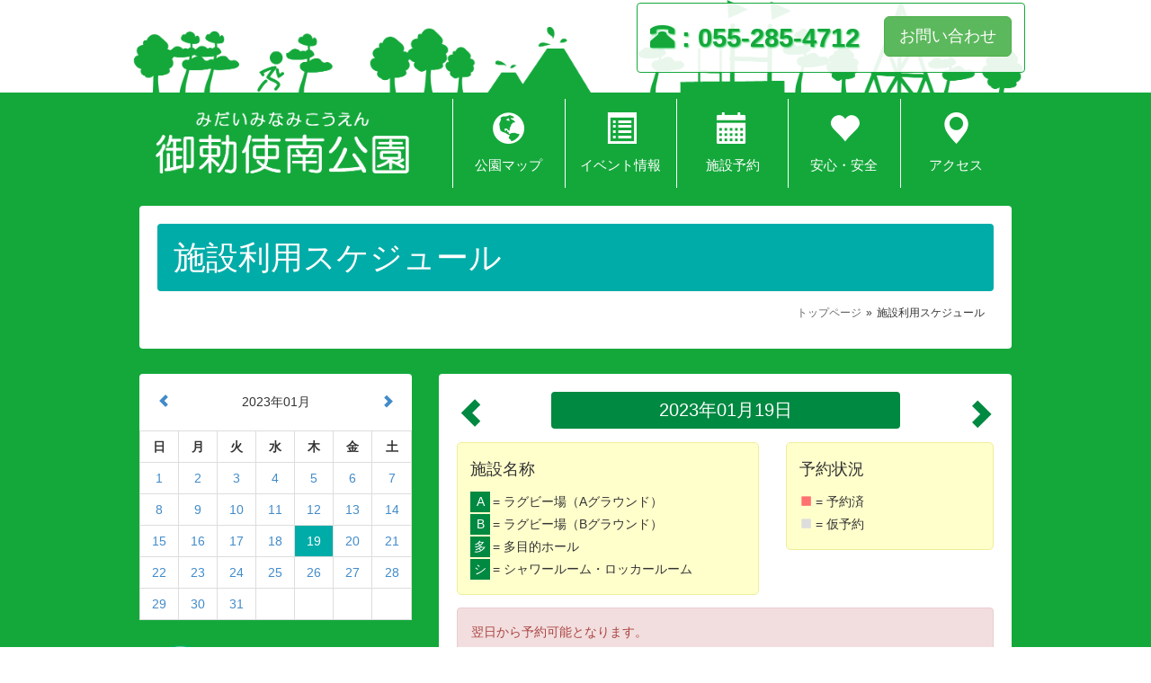

--- FILE ---
content_type: text/html; charset=UTF-8
request_url: https://midaiminamikoen.com/schedule/?date=2023-01-19
body_size: 15680
content:
<!DOCTYPE html>
<html lang="ja">
<head>
<meta charset="utf-8">
<meta http-equiv="X-UA-Compatible" content="IE=edge">
<meta name="viewport" content="width=device-width, initial-scale=1">
<title>施設利用スケジュール | 御勅使南公園</title>
<link href="./../css/bootstrap.min.css" rel="stylesheet">
<link href="./../css/colorbox.css" rel="stylesheet">
<link href="./../css/jquery.bxslider.css" rel="stylesheet">
<link href="./../css/fontello.css" rel="stylesheet">
<link href="./../css/animation.css" rel="stylesheet"><!--[if IE 7]><link href="./../css/fontello-ie7.css" rel="stylesheet"><![endif]-->
<link href="./../css/default.css" rel="stylesheet">
<link href="./../css/print.css" rel="stylesheet" media="print">
</head>
<body class="pub-schedule">

<script>
  (function(i,s,o,g,r,a,m){i['GoogleAnalyticsObject']=r;i[r]=i[r]||function(){
  (i[r].q=i[r].q||[]).push(arguments)},i[r].l=1*new Date();a=s.createElement(o),
  m=s.getElementsByTagName(o)[0];a.async=1;a.src=g;m.parentNode.insertBefore(a,m)
  })(window,document,'script','//www.google-analytics.com/analytics.js','ga');

  ga('create', 'UA-53590054-1', 'auto');
  ga('require', 'displayfeatures');
  ga('send', 'pageview');

</script>

    <div id="wrapper-header">
        <header class="container">
            <div class="row">
                <div class="col-md-4 col-sm-4 col-xs-12">
                    <h1><a href="./../"><img src="./../img/logo07.png" alt="御勅使南公園" /></a></h1>
                </div>

                <div class="col-md-8 col-sm-8 col-xs-12">
            <div class="navbar-header navbar-default navbar-midai">
                <button type="button" class="navbar-toggle" data-toggle="collapse" data-target=".navbar-collapse">
                    <span class="sr-only">Toggle navigation</span>
                    <span class="icon-bar"></span>
                    <span class="icon-bar"></span>
                    <span class="icon-bar"></span>
                </button>
            </div>
            <div class="navbar-collapse collapse navbar-midai-bg">
                    <nav id="gnav">
                        <ul class="nav navbar-nav">
                            <li><a href="./../park/"><i class="glyphicon glyphicon-globe"></i><span>公園マップ</span></a></li>
                            <li><a href="./../event/"><i class="glyphicon glyphicon glyphicon glyphicon-list-alt"></i><span>イベント情報</span></a></li>
                            <li><a href="./../schedule/"><i class="glyphicon glyphicon-calendar"></i><span>施設予約</span></a></li>
                            <li><a href="./../safety/"><i class="glyphicon glyphicon glyphicon-heart"></i><span>安心・安全</span></a></li>
                            <li><a href="./../access/"><i class="glyphicon glyphicon glyphicon-map-marker"></i><span>アクセス</span></a></li>
                        </ul>
                    </nav>
            </div><!--/.nav-collapse -->
        </div>
            </div>

            <div class="headerbox">
                <div class="tel">
                    <i class="glyphicon glyphicon-phone-alt"></i>
                    <span>055-285-4712</span>
                </div>
                <div class="contact">
                    <button type="button" class="btn btn-success btn-lg btn-contact">お問い合わせ</button>
                </div>
            </div>
        </header>
    </div><!-- end#wrapper-header -->

    <div id="wrapper-contents">
    <div class="container">
    <div id="contents">
        <div class="row">

            <article class="col-md-12 pageHeadBox">
                <section>
                    <div class="body">
                        <h1 class="pageTitle noMarT">施設利用スケジュール</h1>

                        <div id="page-guide">
                            <ol>
                                <li><a href="./../">トップページ</a></li>
                                <li>施設利用スケジュール</li>
                            </ol>
                        </div><!-- #page-guide -->
                    </div>
                </section>
            </article>

            <article class="col-md-8 col-md-push-4">
                <section>
                    <div class="body">
                        <div class="row scheduleTitleNav">
                            <div class="col-xs-1 col-sm-1 col-md-2 text-left noParLR ico-schedule ico-scheduleL"><a href="./../schedule/?date=2023-01-18"><span class="glyphicon glyphicon-chevron-left"></span></a></div>
                            <div class="col-xs-10 col-sm-10 col-md-8 text-center"><h2 class="title02 color01 noMarT">2023年01月19日</h2></div>
                            <div class="col-xs-1 col-sm-1 col-md-2 text-right noParLR ico-schedule ico-scheduleR"><a href="./../schedule/?date=2023-01-20"><span class="glyphicon glyphicon-chevron-right"></span></a></div>
                        </div>
                        <div class="row">
                            <div class="col-xs-12 col-sm-7 leftbox">
<div class="box03">
<p class="scheduleExpTitle">施設名称</p>
<ul class="scheduleExpUl">
    <li><span class="ico">A</span> = ラグビー場（Aグラウンド）</li>
    <li><span class="ico">B</span> = ラグビー場（Bグラウンド）</li>
    <li><span class="ico">多</span> = 多目的ホール</li>
    <li><span class="ico">シ</span> = シャワールーム・ロッカールーム</li>
</ul>
</div>
                            </div>
                            <div class="col-xs-12 col-sm-5 rightbox">
<div class="box03">
<p class="scheduleExpTitle">予約状況</p>
<ul class="scheduleExpUl">
    <li><i class="glyphicon glyphicon-stop color03"></i> = 予約済</li>
    <li><i class="glyphicon glyphicon-stop color04"></i> = 仮予約</li>
</ul>
</div>
                            </div>

                            <div class="col-xs-12 col-sm-12 col-md-12">
<div class="alert alert-danger">
翌日から予約可能となります。
</div>
                            </div>
                        </div>

<table class="table table-bordered table-schedule">
<thead>
<tr class="midaicolor01 ">
    <th class="thtime col-xs-4 col-sm-4 col-md-4 text-center">&nbsp;</th>
    <th class="col-xs-2 col-sm-2 col-md-2 text-center">A</th>
    <th class="col-xs-2 col-sm-2 col-md-2 text-center">B</th>
    <th class="col-xs-2 col-sm-2 col-md-2 text-center">多</th>
    <th class="col-xs-2 col-sm-2 col-md-2 text-center">シ</th>
</tr>
</thead>
<tbody>
<tr><th class="time">08:30</th>
<td class="no"></td><td class="no"></td><td class="no"></td><td class="no"></td></tr>
<tr><th class="time">09:00</th>
<td class="no"></td><td class="no"></td><td class="no"></td><td class="no"></td></tr>
<tr><th class="time">09:30</th>
<td class="no"></td><td class="no"></td><td class="no"></td><td class="no"></td></tr>
<tr><th class="time">10:00</th>
<td class="no"></td><td class="no"></td><td class="no"></td><td class="no"></td></tr>
<tr><th class="time">10:30</th>
<td class="no"></td><td class="no"></td><td class="no"></td><td class="no"></td></tr>
<tr><th class="time">11:00</th>
<td class="no"></td><td class="no"></td><td class="no"></td><td class="no"></td></tr>
<tr><th class="time">11:30</th>
<td class="no"></td><td class="no"></td><td class="no"></td><td class="no"></td></tr>
<tr><th class="time">12:00</th>
<td class="no"></td><td class="no"></td><td class="no"></td><td class="no"></td></tr>
<tr><th class="time">12:30</th>
<td class="no"></td><td class="no"></td><td class="no"></td><td class="no"></td></tr>
<tr><th class="time">13:00</th>
<td class="no"></td><td class="no"></td><td class="no"></td><td class="no"></td></tr>
<tr><th class="time">13:30</th>
<td class="no"></td><td class="no"></td><td class="no"></td><td class="no"></td></tr>
<tr><th class="time">14:00</th>
<td class="no"></td><td class="no"></td><td class="no"></td><td class="no"></td></tr>
<tr><th class="time">14:30</th>
<td class="no"></td><td class="no"></td><td class="no"></td><td class="no"></td></tr>
<tr><th class="time">15:00</th>
<td class="no"></td><td class="no"></td><td class="no"></td><td class="no"></td></tr>
<tr><th class="time">15:30</th>
<td class="no"></td><td class="no"></td><td class="no"></td><td class="no"></td></tr>
<tr><th class="time">16:00</th>
<td class="no"></td><td class="no"></td><td class="no"></td><td class="no"></td></tr>
<tr><th class="time">16:30</th>
<td class="no"></td><td class="no"></td><td class="no"></td><td class="no"></td></tr>
<tr><th class="time">17:00</th>
<td class="no"></td><td class="no"></td><td class="no"></td><td class="no"></td></tr>
</tbody>
</table>
                    </div>
                </section>
            </article>

            <aside class="col-md-4 col-md-pull-8">
                <section>
<div class="body">
    <div class="row">
        <div class="col-xs-3 text-left"><a href="/schedule/?date=2022-12-01"><span class="glyphicon glyphicon-chevron-left"></span></a></div>
        <div class="col-xs-6 text-center">2023年01月</div>
        <div class="col-xs-3 text-right"><a href="/schedule/?date=2023-02-01"><span class="glyphicon glyphicon-chevron-right"></span></a></div>
    </div>
</div>

<table class="table table-bordered table-schedule table-hover">
<tbody>
<tr>
    <th>日</th>
    <th>月</th>
    <th>火</th>
    <th>水</th>
    <th>木</th>
    <th>金</th>
    <th>土</th>
</tr><tr>
<td><a href="?date=2023-01-01">1</a></td>
<td><a href="?date=2023-01-02">2</a></td>
<td><a href="?date=2023-01-03">3</a></td>
<td><a href="?date=2023-01-04">4</a></td>
<td><a href="?date=2023-01-05">5</a></td>
<td><a href="?date=2023-01-06">6</a></td>
<td><a href="?date=2023-01-07">7</a></td>
</tr>
<tr>
<td><a href="?date=2023-01-08">8</a></td>
<td><a href="?date=2023-01-09">9</a></td>
<td><a href="?date=2023-01-10">10</a></td>
<td><a href="?date=2023-01-11">11</a></td>
<td><a href="?date=2023-01-12">12</a></td>
<td><a href="?date=2023-01-13">13</a></td>
<td><a href="?date=2023-01-14">14</a></td>
</tr>
<tr>
<td><a href="?date=2023-01-15">15</a></td>
<td><a href="?date=2023-01-16">16</a></td>
<td><a href="?date=2023-01-17">17</a></td>
<td><a href="?date=2023-01-18">18</a></td>
<td class="" style="background-color:#00aca8; color:#fff;">19</td>
<td><a href="?date=2023-01-20">20</a></td>
<td><a href="?date=2023-01-21">21</a></td>
</tr>
<tr>
<td><a href="?date=2023-01-22">22</a></td>
<td><a href="?date=2023-01-23">23</a></td>
<td><a href="?date=2023-01-24">24</a></td>
<td><a href="?date=2023-01-25">25</a></td>
<td><a href="?date=2023-01-26">26</a></td>
<td><a href="?date=2023-01-27">27</a></td>
<td><a href="?date=2023-01-28">28</a></td>
</tr>
<tr>
<td><a href="?date=2023-01-29">29</a></td>
<td><a href="?date=2023-01-30">30</a></td>
<td><a href="?date=2023-01-31">31</a></td>
<td></td>
<td></td>
<td></td>
<td></td>
</tr>
</tbody>
</table>                </section>

    <ul>
        <li>
            <a href="./../park/center/">
                <img src="./../img/bnr_01.png" alt="水辺で遊ぼう 中央広場" /></a></li>
        <li>
            <a href="./../park/game/">
                <img src="./../img/bnr_02.png" alt="遊具の数は山梨県NO.1 遊戯広場" /></a></li>
        <li>
            <a href="./../park/herb/">
                <img src="./../img/bnr_09.png" alt="ハーブガーデン" /></a></li>
        <li>
            <a href="./../park/cross/">
                <img src="./../img/bnr_03.png" alt="緑の中を走り抜ける爽快感 クロスカントリーコース" /></a></li>
        <li>
            <a href="./../park/stretch/">
                <img src="./../img/bnr_04.png" alt="楽しみながら健康増進 ストレッチコース" /></a></li>
        <li>
            <a href="./../park/outdoors/">
                <img src="./../img/bnr_05.png" alt="良質なピッチが私たちの誇り 天然芝グラウンド" /></a></li>
        <li>
            <a href="./../park/house/">
                <img src="./../img/bnr_06.png" alt="有料屋内施設" /></a></li>
        <li>
            <a href="./../schedule/">
                <img src="./../img/bnr_07.png" alt="有料施設利用スケジュール" /></a></li>
    </ul>

    <section>
        <div class="body">
            <ul class="unstyled noMarB">
                <li><a href="./../about/">施設概要</a></li>
                <li><a href="./../rule/">有料施設利用規約</a></li>
                <li class="noMarB"><a href="./../privacy/">プライバシーポリシー</a></li>
            </ul>
        </div>
    </section>

    <ul>
        <li>
            <a href="https://www.facebook.com/midaiminamikoen" target="_blank">
                <img src="./../img/bnr_08.png" alt="御勅使南公園 Facebookページ" /></a></li>
        <li>
            <a href="https://twitter.com/midaiminamikoen" target="_blank">
                <img src="./../img/bnr_twitter.jpg" alt="御勅使南公園 Twitter" /></a></li>
        <li>
            <a href="https://www.instagram.com/midaiminamikoen/" target="_blank">
                <img src="./../img/bnr_instagram.jpg" alt="御勅使南公園 Instagram" /></a></li>
    </ul>

            </aside>

        </div><!-- end.row -->
            <p id="page-top"><a href="#wrapper-header" title="ページ上部へもどる">▲</a></p>
    </div><!-- end#contents -->
    </div><!-- end.container -->
    </div><!-- end#wrapper-contents -->

    <div id="wrapper-footer">
        <footer class="container">
            <div class="row">
                <div class="other col-md-4 col-sm-6 col-xs-12">
<nav>
<ul class="unstyled">
<li class="nav-header">山梨県の都市公園ウェブサイト</li>
<li><a href="http://www.sonekyuryo.jp/">曽根丘陵公園</a></li>
<li><a href="http://www.kose-sp.pref.yamanashi.jp/">小瀬スポーツ公園</a></li>
<li><a href="http://www.kirienomori.jp/">富士川クラフトパーク</a></li>
<li><a href="http://www.hokuroku.jp/">富士北麓公園</a></li>
<li><a href="http://www.fuefukigawafp.co.jp/">笛吹川フルーツ公園</a></li>
<li><a href="http://www.wellnesspark.jp/">桂川ウェルネスパーク</a></li>
</ul>
</nav>
                </div>

                <div class="other col-md-4 col-sm-6 col-xs-12">
<nav>
<ul class="unstyled">
<li class="nav-header">その他山梨県のウェブサイト</li>
<li><a href="http://www.pref.yamanashi.jp/">山梨県ウェブサイト</a></li>
<li><a href="http://www.city.minami-alps.yamanashi.jp/">南アルプス市ウェブサイト</a></li>
<li><a href="http://www.sports.pref.yamanashi.jp/">やまなしスポーツ情報ネット</a></li>
<li><a href="http://www.yamanashi-kankou.jp/">富士の国やまなし観光ネット</a></li>
</ul>
</nav>
                </div>

                <div class="about col-md-4 col-sm-12 col-xs-12">
                    <p>御勅使南公園管理事務所<br>〒400-0206 山梨県南アルプス市六科1588-2<br>TEL／055-285-4712</p>

                    <p>指定管理者　株式会社富士グリーンテック<br>〒400-0049 山梨県甲府市富竹3-1-3<br>TEL／055-236-1600<br><a href="http://www.fujigreentech.jp" target="_blank">http://www.fujigreentech.jp</a></p>
                </div>
            </div>
        </footer>
    </div><!-- end#wrapper-footer -->

<script src="https://ajax.googleapis.com/ajax/libs/jquery/1.11.0/jquery.min.js"></script>
<script src="./../js/bootstrap.min.js"></script>
<script src="./../js/jquery.colorbox.js"></script>
<script src="./../js/jquery.bxslider.js"></script>
<script src="./../js/common.js"></script>

</body>
</html>

--- FILE ---
content_type: text/css
request_url: https://midaiminamikoen.com/css/print.css
body_size: 1772
content:
@charset "UTF-8";

/* schedule page */
body.pub-schedule {
	font-size: 12px;
	width: 172mm;
	height: 251mm;
}

body.pub-schedule #wrapper-header {
	display: none;
	height: 0;
}

body.pub-schedule aside {
	display: none;
	height: 0;
}

body.pub-schedule article.pageHeadBox section div.body h1.pageTitle {
	margin-bottom: 0;
	padding-bottom: 10px;
	float: left;
	width: 100%;
	font-size: 26px;
}
body.pub-schedule article.pageHeadBox,
body.pub-schedule article.pageHeadBox section,
body.pub-schedule article.pageHeadBox section div.body {
	margin-bottom: 0;
	padding-bottom: 0;
}

body.pub-schedule div.scheduleTitleNav {
	font-size: 18px;
	position: absolute;
	top: 0;
	right: 10%;
}

body.pub-schedule article #page-guide {
	display: none;
	height: 0;
}

body.pub-schedule .scheduleTitleNav .ico-scheduleL {
	display: none;
	width: 0;
}

body.pub-schedule .scheduleTitleNav .ico-scheduleR {
	display: none;
	width: 0;
}
body.pub-schedule .scheduleTitleNav div.col-md-8 {
	width: 100%;
}

body.pub-schedule .leftbox {
	width: 55%;
	float: left;
	box-sizing: border-box;
	-moz-box-sizing: border-box;
	-webkit-box-sizing: border-box;
	-o-box-sizing: border-box;
	-ms-box-sizing: border-box;
}
body.pub-schedule .rightbox {
	width: 42%;
	float: right;
	box-sizing: border-box;
	-moz-box-sizing: border-box;
	-webkit-box-sizing: border-box;
	-o-box-sizing: border-box;
	-ms-box-sizing: border-box;
}

body.pub-schedule table tr th,
body.pub-schedule table tr td {
	width: 20%;
}

body.pub-schedule table tr th.thtime {
	width: 20%;
}
body.pub-schedule table tr th.time {
	width: 20%;
}

body.pub-schedule .alert {
	display: none;
	height: 0;
}

body.pub-schedule #page-top {
	display: none;
	height: 0;
}


body.pub-schedule #wrapper-footer {
	display: none;
	height: 0;
}




--- FILE ---
content_type: text/javascript
request_url: https://midaiminamikoen.com/js/common.js
body_size: 2648
content:
$(function() {

    $(document).on("click", ".btn-contact", function(){
        location.href = '/contact/';
    });

    $("article a img").hover(
        function() {
            $(this).fadeTo(100,0.5);
        },
        function () {
            $(this).fadeTo(100,1);
        }
    );
    $("#topSlide a img").hover(
        function() {
            $(this).fadeTo(300,0.5);
        },
        function () {
            $(this).fadeTo(300,1);
        }
    );

    $("aside a img").hover(
        function() {
            this.setAttribute("src", this.getAttribute("src").replace(".png", "_on.png"));
            this.setAttribute("src", this.getAttribute("src").replace(".jpg", "_on.jpg"));
        },
        function () {
            this.setAttribute("src", this.getAttribute("src").replace("_on.png", ".png"));
            this.setAttribute("src", this.getAttribute("src").replace("_on.jpg", ".jpg"));
        }
    );

    $('a[href^=#]').click(function() {
       var speed = 400;
       var href= $(this).attr("href");
       var target = $(href == "#" || href == "" ? 'html' : href);
       var position = target.offset().top;
       $('body,html').animate({scrollTop:position}, speed, 'swing');
       return false;
    });

    $(".hazard h1.title01").on("click", function() {
        $("dl#dlHazard").slideToggle('normal', function() {
            if($("dl#dlHazard").css('display') == 'block') {
                $(".hazard p.vNewHazard").css('display', 'none');
                $(".hazard h1.title01 i").removeClass('glyphicon-plus');
                $(".hazard h1.title01 i").addClass('glyphicon-minus');
            } else {
                $(".hazard h1.title01 i").removeClass('glyphicon-minus');
                $(".hazard h1.title01 i").addClass('glyphicon-plus');
                $(".hazard p.vNewHazard").css('display', 'block');
            }
        });
        //glyphicon-minus
    });

//    $(".vwColorbox").colorbox({rel:'vwColorbox', height:"90%"});
    $(".vwColorbox").colorbox({rel:'vwColorbox', maxWidth:"90%", maxHeight:'90%'});

    var pageTop = $('#page-top');
    pageTop.hide();

    $(window).scroll(function(){
        var w = $(window).width();
        var hBottom = $("div#contents").height() - 550;

        if($(this).scrollTop() > 260 && w > 1077) {
            pageTop.fadeIn();
        } else {
            pageTop.fadeOut();
        }

        if(hBottom < $(this).scrollTop()) {
            pageTop.css("position","absolute");
            pageTop.css("bottom","18px");
        } else {
            pageTop.css("position","fixed");
            pageTop.css("bottom","0");
        }
    });
});


--- FILE ---
content_type: text/plain
request_url: https://www.google-analytics.com/j/collect?v=1&_v=j102&a=2111346797&t=pageview&_s=1&dl=https%3A%2F%2Fmidaiminamikoen.com%2Fschedule%2F%3Fdate%3D2023-01-19&ul=en-us%40posix&dt=%E6%96%BD%E8%A8%AD%E5%88%A9%E7%94%A8%E3%82%B9%E3%82%B1%E3%82%B8%E3%83%A5%E3%83%BC%E3%83%AB%20%7C%20%E5%BE%A1%E5%8B%85%E4%BD%BF%E5%8D%97%E5%85%AC%E5%9C%92&sr=1280x720&vp=1280x720&_u=IGBAgEABAAAAACAAI~&jid=1559299964&gjid=2008100324&cid=1017330700.1768932227&tid=UA-53590054-1&_gid=1987033778.1768932227&_slc=1&z=355254297
body_size: -452
content:
2,cG-7EQ7EQQ8TL